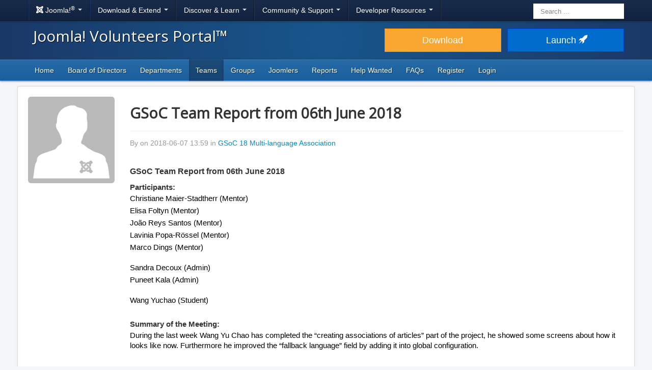

--- FILE ---
content_type: text/html; charset=utf-8
request_url: https://volunteers.joomla.org/teams/gsoc-18-multi-language-association/reports/822-gsoc-team-report-from-06th-june-2018
body_size: 7792
content:
<!DOCTYPE html>
<html lang="en-gb" dir="ltr">
<head>
	<meta charset="utf-8" />
	<base href="https://volunteers.joomla.org/teams/gsoc-18-multi-language-association/reports/822-gsoc-team-report-from-06th-june-2018" />
	<meta name="twitter:title" content="GSoC Team Report from 06th June 2018 - GSoC 18 Multi-language Association" />
	<meta name="twitter:description" content="GSoC Team Report from 06th June 2018 Participants: Christiane Maier-Stadtherr (Mentor) Elisa Foltyn (Mentor) João Reys Santos (Mentor) Lavinia Popa-Rössel..." />
	<meta name="twitter:image" content="https://volunteers.joomla.org/images/reports-twitter.jpg" />
	<meta name="viewport" content="width=device-width, initial-scale=1.0" />
	<meta name="apple-mobile-web-app-capable" content="yes" />
	<meta name="apple-mobile-web-app-status-bar-style" content="blue" />
	<meta name="twitter:card" content="summary_large_image" />
	<meta name="twitter:site" content="@joomla" />
	<meta name="referrer" content="unsafe-url" />
	<meta property="og:title" content="GSoC Team Report from 06th June 2018 - GSoC 18 Multi-language Association" />
	<meta property="og:description" content="GSoC Team Report from 06th June 2018 Participants: Christiane Maier-Stadtherr (Mentor) Elisa Foltyn (Mentor) João Reys Santos (Mentor) Lavinia Popa-Rössel..." />
	<meta property="og:image" content="https://volunteers.joomla.org/images/reports-og.jpg" />
	<meta property="og:type" content="article" />
	<meta property="og:url" content="https://volunteers.joomla.org/teams/gsoc-18-multi-language-association/reports/822-gsoc-team-report-from-06th-june-2018" />
	<meta property="og:site_name" content="Joomla! Volunteers Portal™" />
	<meta name="description" content="GSoC Team Report from 06th June 2018 Participants: Christiane Maier-Stadtherr (Mentor) Elisa Foltyn (Mentor) João Reys Santos (Mentor) Lavinia Popa-Rössel..." />
	<meta name="generator" content="Joomla! - Open Source Content Management" />
	<title>GSoC Team Report from 06th June 2018 - GSoC 18 Multi-language Association</title>
	<link href="/templates/joomla/images/apple-touch-icon-180x180.png" rel="apple-touch-icon" sizes="180x180" />
	<link href="/templates/joomla/images/apple-touch-icon-152x152.png" rel="apple-touch-icon" sizes="152x152" />
	<link href="/templates/joomla/images/apple-touch-icon-144x144.png" rel="apple-touch-icon" sizes="144x144" />
	<link href="/templates/joomla/images/apple-touch-icon-120x120.png" rel="apple-touch-icon" sizes="120x120" />
	<link href="/templates/joomla/images/apple-touch-icon-114x114.png" rel="apple-touch-icon" sizes="114x114" />
	<link href="/templates/joomla/images/apple-touch-icon-76x76.png" rel="apple-touch-icon" sizes="76x76" />
	<link href="/templates/joomla/images/apple-touch-icon-72x72.png" rel="apple-touch-icon" sizes="72x72" />
	<link href="/templates/joomla/images/apple-touch-icon-57x57.png" rel="apple-touch-icon" sizes="57x57" />
	<link href="/templates/joomla/images/apple-touch-icon.png" rel="apple-touch-icon" />
	<link href="/templates/joomla/favicon.ico" rel="shortcut icon" type="image/vnd.microsoft.icon" />
	<link href="https://volunteers.joomla.org/component/search/?Itemid=106&amp;id=822&amp;format=opensearch" rel="search" title="Search Joomla! Volunteers Portal™" type="application/opensearchdescription+xml" />
	<link href="/media/com_volunteers/css/frontend.css?v=20170315" rel="stylesheet" />
	<link href="/media/joomlarrssb/css/rrssb.css" rel="stylesheet" />
	<link href="/media/joomlarrssb/css/joomla.css" rel="stylesheet" />
	<link href="/plugins/system/jce/css/content.css?badb4208be409b1335b815dde676300e" rel="stylesheet" />
	<link href="https://cdn.joomla.org/template/css/template_3.0.0.min.css" rel="stylesheet" />
	<link href="https://fonts.googleapis.com/css?family=Open+Sans" rel="stylesheet" />
	<style>
		h1, h2, h3, h4, h5, h6 {
			font-family: 'Open Sans', sans-serif;
		}
	</style>
	<script src="/media/jui/js/jquery.min.js?5ec7d8aae31d4bbeda6a5d1dd4ad56df"></script>
	<script src="/media/jui/js/jquery-noconflict.js?5ec7d8aae31d4bbeda6a5d1dd4ad56df"></script>
	<script src="/media/jui/js/jquery-migrate.min.js?5ec7d8aae31d4bbeda6a5d1dd4ad56df"></script>
	<script src="/media/joomlarrssb/js/rrssb.min.js"></script>
	<script src="/media/jui/js/bootstrap.min.js?5ec7d8aae31d4bbeda6a5d1dd4ad56df"></script>
	<script src="/templates/joomla/js/template.js?5ec7d8aae31d4bbeda6a5d1dd4ad56df"></script>
	<script src="/templates/joomla/js/blockadblock.js?5ec7d8aae31d4bbeda6a5d1dd4ad56df"></script>
	<script src="/templates/joomla/js/js.cookie.js?5ec7d8aae31d4bbeda6a5d1dd4ad56df"></script>
	<!--[if lt IE 9]><script src="/media/jui/js/html5.js?5ec7d8aae31d4bbeda6a5d1dd4ad56df"></script><![endif]-->
	<script src="/media/system/js/html5fallback.js"></script>

</head>
<body class="site com_volunteers view-report layout-default task-display itemid-106">
		<!-- Google Tag Manager -->
	<noscript><iframe src="https://www.googletagmanager.com/ns.html?id=GTM-P2Z55T" height="0" width="0" style="display:none;visibility:hidden"></iframe></noscript>
	<script>(function(w,d,s,l,i){w[l]=w[l]||[];w[l].push({'gtm.start':new Date().getTime(),event:'gtm.js'});var f=d.getElementsByTagName(s)[0],j=d.createElement(s),dl=l!='dataLayer'?'&l='+l:'';j.async=true;j.src='https://www.googletagmanager.com/gtm.js?id='+i+dl;f.parentNode.insertBefore(j,f);})(window,document,'script','dataLayer','GTM-P2Z55T');</script>
	<!-- End Google Tag Manager -->
		<!-- Top Nav -->
	<nav class="navigation" role="navigation">
		<div id="mega-menu" class="navbar navbar-inverse navbar-fixed-top">
			<div class="navbar-inner">
				<div class="container">
					<a class="btn btn-navbar" data-toggle="collapse" data-target=".nav-collapse">
						<span class="icon-bar"></span>
						<span class="icon-bar"></span>
						<span class="icon-bar"></span>
					</a>

					<div class="nav-collapse collapse">
	<ul id="nav-joomla" class="nav">
		<li class="dropdown">
			<a class="dropdown-toggle" data-toggle="dropdown" href="#">
				<span dir="ltr"><span aria-hidden="true" class="icon-joomla"></span> Joomla!<sup>&reg;</sup></span> <span class="caret"></span>
			</a>
			<ul class="dropdown-menu">
				<li class="nav-header"><span>About us</span></li>
				<li>
					<a href="https://www.joomla.org">
						<span aria-hidden="true" class="icon-joomla"></span> Joomla Home
					</a>
				</li>
				<li><a href="https://www.joomla.org/about-joomla.html">What is Joomla?</a></li>
				<li><a href="https://www.joomla.org/core-features.html">Benefits &amp; Features</a></li>
				<li><a href="https://www.joomla.org/about-joomla/the-project.html">Project &amp; Leadership</a></li>
				<li><a href="https://tm.joomla.org">Trademark &amp; Licensing</a></li>
				<li><a href="https://joomlafoundation.org">The Joomla Foundation</a></li>
				<li class="divider"></li>
				<li class="nav-header"><span>Support us</span></li>
				<li><a href="https://www.joomla.org/contribute-to-joomla.html">Contribute</a></li>
				<li><a href="https://www.joomla.org/sponsor.html">Sponsor</a></li>
				<li><a href="https://www.joomla.org/about-joomla/partners.html">Partner</a></li>
				<li><a href="https://shop.joomla.org">Shop</a></li>
			</ul>
		</li>
		<li class="dropdown">
			<a class="dropdown-toggle" data-toggle="dropdown" href="#">Download &amp; Extend <span class="caret"></span></a>
			<ul class="dropdown-menu">
				<li><a href="https://downloads.joomla.org">Downloads</a></li>
				<li><a href="https://extensions.joomla.org">Extensions</a></li>
				<li><a href="https://downloads.joomla.org/language-packs">Languages</a></li>
				<li><a href="https://launch.joomla.org">Get a free site</a></li>
				<li><a href="https://domains.joomla.org">Get a domain</a></li>
			</ul>
		</li>
		<li class="dropdown">
			<a class="dropdown-toggle" data-toggle="dropdown" href="#">Discover &amp; Learn <span class="caret"></span></a>
			<ul class="dropdown-menu">
				<li><a href="https://docs.joomla.org">Documentation</a></li>
				<li><a href="https://community.joomla.org/joomla-training.html">Training</a></li>
				<li><a href="https://certification.joomla.org">Certification</a></li>
				<li><a href="https://showcase.joomla.org">Site Showcase</a></li>
				<li><a href="https://www.joomla.org/announcements.html">Announcements</a></li>
				<li><a href="https://community.joomla.org/blogs.html">Blogs</a></li>
				<li><a href="https://magazine.joomla.org">Magazine</a></li>
			</ul>
		</li>
		<li class="dropdown">
			<a class="dropdown-toggle" data-toggle="dropdown" href="#">Community &amp; Support <span class="caret"></span></a>
			<ul class="dropdown-menu">
				<li><a href="https://community.joomla.org">Community Portal</a></li>
				<li><a href="https://community.joomla.org/events.html">Events</a></li>
				<li><a href="https://community.joomla.org/user-groups.html">User Groups</a></li>
				<li><a href="https://forum.joomla.org">Forum</a></li>
				<li><a href="https://community.joomla.org/service-providers-directory.html">Service Providers Directory</a></li>
				<li><a href="https://volunteers.joomla.org">Volunteers Portal</a></li>
				<li><a href="https://extensions.joomla.org/vulnerable-extensions/vulnerable/">Vulnerable Extensions List</a></li>
			</ul>
		</li>
		<li class="dropdown">
			<a class="dropdown-toggle" data-toggle="dropdown" href="#">Developer Resources <span class="caret"></span></a>
			<ul class="dropdown-menu">
				<li><a href="https://developer.joomla.org">Developer Network</a></li>
				<li><a href="https://developer.joomla.org/security.html">Security Centre</a></li>
				<li><a href="https://issues.joomla.org">Issue Tracker</a></li>
				<li><a href="https://github.com/joomla">GitHub</a></li>
				<li><a href="https://api.joomla.org">API Documentation</a></li>
				<li><a href="https://framework.joomla.org"><span dir="ltr">Joomla!</span> Framework</a></li>
			</ul>
		</li>
	</ul>
	<div id="nav-search" class="navbar-search pull-right">
		<div class="search">
	<form action="/teams" method="post" class="form-inline">
		<label for="mod-search-searchword" class="element-invisible">Search ...</label> <input name="searchword" id="mod-search-searchword" maxlength="200"  class="inputbox search-query input-medium" type="search" placeholder="Search ..." />		<input type="hidden" name="task" value="search" />
		<input type="hidden" name="option" value="com_search" />
		<input type="hidden" name="Itemid" value="106" />
	</form>
</div>

	</div>
</div>
				</div>
			</div>
		</div>
	</nav>
	<!-- Header -->
	<header class="header">
		<div class="container">
			<div class="row-fluid">
				<div class="span7">
					<h1 class="page-title">
						<a href="/">Joomla! Volunteers Portal™</a>
					</h1>
				</div>
				<div class="span5">
					<div class="btn-toolbar row-fluid">
						<div class="span6">
							<a href="https://downloads.joomla.org/" class="btn btn-block btn-large btn-warning">Download</a>
						</div>
						<div class="span6">
							<a href="https://launch.joomla.org" class="btn btn-block btn-large btn-primary">Launch <span aria-hidden="true" class="icon-rocket"></span></a>
						</div>
					</div>
				</div>
			</div>
		</div>
	</header>
	<nav class="subnav-wrapper">
		<div class="subnav">
			<div class="container">
				<ul class="nav menu nav-pills mod-list">
<li class="item-101 default"><a href="/" >Home</a></li><li class="item-198"><a href="/board-of-directors" >Board of Directors</a></li><li class="item-176"><a href="/departments" >Departments</a></li><li class="item-106 current active"><a href="/teams" >Teams</a></li><li class="item-226"><a href="/groups" >Groups</a></li><li class="item-107"><a href="/joomlers" >Joomlers</a></li><li class="item-108"><a href="/reports" >Reports</a></li><li class="item-199"><a href="/help-wanted" >Help Wanted</a></li><li class="item-113"><a href="/faq" >FAQs</a></li><li class="item-110"><a href="/register" >Register</a></li><li class="item-258"><a href="/login" >Login</a></li></ul>

			</div>
		</div>
	</nav>
	<!-- Body -->
	<div class="body">
		<div class="container">
			
			<div class="row-fluid">
								<main id="content" class="span12">
					<!-- Begin Content -->
					
					<div id="system-message-container">
	</div>

					
<div class="row-fluid report">
	<div class="span2 volunteer-image">
		<a href="/joomlers/-">
			<img class="img-rounded" alt="" src="https://volunteers.joomla.org/images/joomla.png"/>		</a>
	</div>
	<div class="span10">
		<div class="filter-bar">
					</div>

		<div class="page-header">
			<h1>GSoC Team Report from 06th June 2018</h1>
		</div>

		<p class="muted">
			By			<a href="/joomlers/-"></a>
			on			2018-06-07 13:59			in            <a href="/teams/gsoc-18-multi-language-association">GSoC 18 Multi-language Association</a>
		</p>

		<h1 dir="ltr" style="line-height: 1.0956521739130434; margin-top: 9pt; margin-bottom: 9pt; background-color: #ffffff;"><span style="font-size: 12pt; font-family: Arial; color: #333333; background-color: transparent; font-weight: bold; font-style: normal; font-variant: normal; text-decoration: none; vertical-align: baseline; white-space: pre-wrap;">GSoC Team Report from 06th June 2018</span></h1>
<p dir="ltr" style="line-height: 1.38; margin-top: 0pt; margin-bottom: 0pt;"><span style="font-size: 11pt; font-family: Arial; color: #333333; background-color: #ffffff; font-weight: bold; font-style: normal; font-variant: normal; text-decoration: none; vertical-align: baseline; white-space: pre-wrap;">Participants:</span></p>
<p dir="ltr" style="line-height: 1.656; margin-top: 0pt; margin-bottom: 0pt; background-color: #ffffff;"><span style="font-size: 11pt; font-family: Arial; color: #000000; background-color: #ffffff; font-weight: 400; font-style: normal; font-variant: normal; text-decoration: none; vertical-align: baseline; white-space: pre-wrap;">Christiane Maier-Stadtherr (Mentor)</span></p>
<p dir="ltr" style="line-height: 1.656; margin-top: 0pt; margin-bottom: 0pt; background-color: #ffffff;"><span style="font-size: 11pt; font-family: Arial; color: #000000; background-color: #ffffff; font-weight: 400; font-style: normal; font-variant: normal; text-decoration: none; vertical-align: baseline; white-space: pre-wrap;">Elisa Foltyn (Mentor)</span></p>
<p dir="ltr" style="line-height: 1.656; margin-top: 0pt; margin-bottom: 0pt; background-color: #ffffff;"><span style="font-size: 11pt; font-family: Arial; color: #000000; background-color: #ffffff; font-weight: 400; font-style: normal; font-variant: normal; text-decoration: none; vertical-align: baseline; white-space: pre-wrap;">João Reys Santos (Mentor)</span></p>
<p dir="ltr" style="line-height: 1.656; margin-top: 0pt; margin-bottom: 0pt; background-color: #ffffff;"><span style="font-size: 11pt; font-family: Arial; color: #000000; background-color: #ffffff; font-weight: 400; font-style: normal; font-variant: normal; text-decoration: none; vertical-align: baseline; white-space: pre-wrap;">Lavinia Popa-Rössel (Mentor)</span></p>
<p dir="ltr" style="line-height: 1.656; margin-top: 0pt; margin-bottom: 0pt; background-color: #ffffff;"><span style="font-size: 11pt; font-family: Arial; color: #000000; background-color: #ffffff; font-weight: 400; font-style: normal; font-variant: normal; text-decoration: none; vertical-align: baseline; white-space: pre-wrap;">Marco Dings (Mentor)</span></p>
<p dir="ltr" style="line-height: 1.2; margin-top: 0pt; margin-bottom: 0pt; background-color: #ffffff;">&nbsp;</p>
<p dir="ltr" style="line-height: 1.656; margin-top: 0pt; margin-bottom: 0pt; background-color: #ffffff;"><span style="font-size: 11pt; font-family: Arial; color: #000000; background-color: #ffffff; font-weight: 400; font-style: normal; font-variant: normal; text-decoration: none; vertical-align: baseline; white-space: pre-wrap;">Sandra Decoux (Admin)</span></p>
<p dir="ltr" style="line-height: 1.656; margin-top: 0pt; margin-bottom: 0pt; background-color: #ffffff;"><span style="font-size: 11pt; font-family: Arial; color: #000000; background-color: #ffffff; font-weight: 400; font-style: normal; font-variant: normal; text-decoration: none; vertical-align: baseline; white-space: pre-wrap;">Puneet Kala (Admin)</span></p>
<p dir="ltr" style="line-height: 1.2; margin-top: 0pt; margin-bottom: 0pt; background-color: #ffffff;">&nbsp;</p>
<p dir="ltr" style="line-height: 1.656; margin-top: 0pt; margin-bottom: 0pt; background-color: #ffffff;"><span style="font-size: 11pt; font-family: Arial; color: #000000; background-color: #ffffff; font-weight: 400; font-style: normal; font-variant: normal; text-decoration: none; vertical-align: baseline; white-space: pre-wrap;">Wang Yuchao (Student)</span></p>
<p dir="ltr" style="line-height: 1.656; margin-top: 0pt; margin-bottom: 0pt; background-color: #ffffff;">&nbsp;</p>
<p dir="ltr" style="line-height: 1.656; margin-top: 0pt; margin-bottom: 0pt; background-color: #ffffff;"><span style="font-size: 11pt; font-family: Arial; color: #333333; background-color: #ffffff; font-weight: bold; font-style: normal; font-variant: normal; text-decoration: none; vertical-align: baseline; white-space: pre-wrap;">Summary of the Meeting:</span></p>
<p dir="ltr" style="line-height: 1.38; margin-top: 0pt; margin-bottom: 0pt;"><span style="font-size: 11pt; font-family: Arial; color: #000000; background-color: #ffffff; font-weight: 400; font-style: normal; font-variant: normal; text-decoration: none; vertical-align: baseline; white-space: pre-wrap;">During the last week Wang Yu Chao has completed the “creating associations of articles” part of the project, he showed some screens about how it looks like now. Furthermore he improved the “fallback language” field by adding it into global configuration. </span></p>
<p><b id="docs-internal-guid-4c15baca-e9fe-f83e-3fbe-240cc4f534b6" style="font-weight: normal;">&nbsp;</b></p>
<p dir="ltr" style="line-height: 1.38; margin-top: 0pt; margin-bottom: 0pt;"><span style="font-size: 11pt; font-family: Arial; color: #000000; background-color: #ffffff; font-weight: 400; font-style: normal; font-variant: normal; text-decoration: none; vertical-align: baseline; white-space: pre-wrap;">On GitHub were comments to Wang Yu Chao’s PR about the mechanism of fallback languages. The understanding of </span><span style="font-size: 11pt; font-family: Arial; color: #212121; background-color: #ffffff; font-weight: 400; font-style: normal; font-variant: normal; text-decoration: none; vertical-align: baseline; white-space: pre-wrap;">whether </span><span style="font-size: 11pt; font-family: Arial; color: #000000; background-color: #ffffff; font-weight: 400; font-style: normal; font-variant: normal; text-decoration: none; vertical-align: baseline; white-space: pre-wrap;">fallback languages are needed is not given, so Elisa proposed that it would be proper to define use cases for everything and to display it in an overview. She actually has two use cases in real-life:</span></p>
<ol style="margin-top: 0pt; margin-bottom: 0pt;">
<li dir="ltr" style="list-style-type: decimal; font-size: 11pt; font-family: Arial; color: #000000; background-color: #ffffff; font-weight: 400; font-style: normal; font-variant: normal; text-decoration: none; vertical-align: baseline; white-space: pre;">
<p dir="ltr" style="line-height: 1.38; margin-top: 0pt; margin-bottom: 0pt;"><span style="font-size: 11.5pt; font-family: Arial; color: #000000; background-color: #ffffff; font-weight: 400; font-style: normal; font-variant: normal; text-decoration: none; vertical-align: baseline; white-space: pre-wrap;">“I have a Multilanguage Site in 5 Languages, and there are two new languages to come (so it will be 7 languages) One of the new languages is Austrian, which is easy because Austrian is like 97% German. But it will have specific contents in Austrian, like the homepage etc. I do not want to recreate 1000 Articles that already exist in german to achieve that.”</span></p>
</li>
<li dir="ltr" style="list-style-type: decimal; font-size: 11pt; font-family: Arial; color: #000000; background-color: #ffffff; font-weight: 400; font-style: normal; font-variant: normal; text-decoration: none; vertical-align: baseline; white-space: pre;">
<p dir="ltr" style="line-height: 1.38; margin-top: 0pt; margin-bottom: 0pt;"><span style="font-size: 11pt; font-family: Arial; color: #000000; background-color: #ffffff; font-weight: 400; font-style: normal; font-variant: normal; text-decoration: none; vertical-align: baseline; white-space: pre-wrap;">For the same site as in point 1. : “It will have a new Homepage (Startpage) in Turkish, but it should use the english contents for everything else (without switching the flag at the top).”</span></p>
</li>
</ol>
<p dir="ltr" style="line-height: 1.38; margin-top: 0pt; margin-bottom: 0pt;"><span style="font-size: 11pt; font-family: Arial; color: #000000; background-color: #ffffff; font-weight: 400; font-style: normal; font-variant: normal; text-decoration: none; vertical-align: baseline; white-space: pre-wrap;">The team need a proper plan of how to go ahead with fallback languages. The discussion was about making “core” decisions and to let it be configurable for special cases. So there could be set default fallback languages (e.g. pt-BR = pt-PT), but the user could change them (e.g. pt-PT = es-ES). </span></p>
<p dir="ltr" style="line-height: 1.38; margin-top: 0pt; margin-bottom: 0pt;"><span style="font-size: 11pt; font-family: Arial; color: #000000; background-color: #ffffff; font-weight: 400; font-style: normal; font-variant: normal; text-decoration: none; vertical-align: baseline; white-space: pre-wrap;">For the default Fallback language it would be clearer and less complicated to see only the Root Language as Reference Language, because there is always one language where the main contents are made of and only that one.</span></p>
<p dir="ltr" style="line-height: 1.38; margin-top: 0pt; margin-bottom: 0pt;"><span style="font-size: 11pt; font-family: Arial; color: #000000; background-color: #ffffff; font-weight: 400; font-style: normal; font-variant: normal; text-decoration: none; vertical-align: baseline; white-space: pre-wrap;">Another part of the discussion was about how the ordering of fallback has to be and how notifications will be displayed when items are updated or expired. It’s not been already determined if an ordering is needed. But the notification task will be realised by Lavinia.</span></p>
<p><b style="font-weight: normal;">&nbsp;</b></p>
<p dir="ltr" style="line-height: 1.38; margin-top: 0pt; margin-bottom: 0pt;"><span style="font-size: 11pt; font-family: Arial; color: #000000; background-color: #ffffff; font-weight: 400; font-style: normal; font-variant: normal; text-decoration: none; vertical-align: baseline; white-space: pre-wrap;">For testing Wang Yu Chaos PRs, he was suggested to write testing instruction as a step by step procedure.</span></p>
<p dir="ltr" style="line-height: 1.38; margin-top: 0pt; margin-bottom: 0pt;"><span style="font-size: 11pt; font-family: Arial; color: #000000; background-color: #ffffff; font-weight: 400; font-style: normal; font-variant: normal; text-decoration: none; vertical-align: baseline; white-space: pre-wrap;">For the next meeting, Wang Yu Chao will add an option when creating language associations to remember users’ decision and change the buttons for saving or cancelling (Attachment 1). Furthermore he will continue to make a plan of tasks and work through these tasks step by step.</span></p>
<p><b style="font-weight: normal;">&nbsp;</b></p>
<p dir="ltr" style="line-height: 1.38; margin-top: 0pt; margin-bottom: 0pt;"><span style="font-size: 11pt; font-family: Arial; color: #000000; background-color: #ffffff; font-weight: 400; font-style: normal; font-variant: normal; text-decoration: none; vertical-align: baseline; white-space: pre-wrap;">Wang Yu Chao will have an time off from 25th June until 2nd July, so until then he has to finish the associations with a modal.</span></p>
<p><b style="font-weight: normal;">&nbsp;</b></p>
<p dir="ltr" style="line-height: 1.656; margin-top: 0pt; margin-bottom: 0pt; background-color: #ffffff;"><span style="font-size: 11pt; font-family: Arial; color: #000000; background-color: #ffffff; font-weight: 400; font-style: normal; font-variant: normal; text-decoration: none; vertical-align: baseline; white-space: pre-wrap;">Thank you all for your great work in the team!</span></p>
<p><b style="font-weight: normal;"><br /><br /><br /></b></p>
<p dir="ltr" style="line-height: 1.38; margin-top: 0pt; margin-bottom: 0pt;"><span style="font-size: 11pt; font-family: Arial; color: #000000; background-color: #ffffff; font-weight: 400; font-style: normal; font-variant: normal; text-decoration: none; vertical-align: baseline; white-space: pre-wrap;">Attachment 1: Create language associations </span><span style="font-size: 11.5pt; font-family: Arial; color: #000000; background-color: #ffffff; font-weight: 400; font-style: normal; font-variant: normal; text-decoration: none; vertical-align: baseline; white-space: pre-wrap;">of articles</span></p>
<p dir="ltr" style="line-height: 1.38; margin-top: 0pt; margin-bottom: 0pt;"><img src="/images/reports/image_4.png" alt="ml - create association" width="1000" height="600" /></p>
<p>&nbsp;</p>
<p dir="ltr" style="line-height: 1.38; margin-top: 0pt; margin-bottom: 0pt;"><span style="font-size: 11pt; font-family: Arial; color: #000000; background-color: #ffffff; font-weight: 400; font-style: normal; font-variant: normal; text-decoration: none; vertical-align: baseline; white-space: pre-wrap;">There are three new buttons for the moment. The user can select languages and click save to create associations.</span></p>
<p><span style="font-size: 11pt; font-family: Arial; color: #000000; background-color: #ffffff; font-weight: 400; font-style: normal; font-variant: normal; text-decoration: none; vertical-align: baseline; white-space: pre-wrap;"></span></p>
	</div>
</div>

<div class="share">
	
<div class="share-container">
	<ul class="rrssb-buttons clearfix">
					<li class="rrssb-email">
				<a href="/cdn-cgi/l/email-protection#[base64]">
				<span class="rrssb-icon">
					<svg xmlns="http://www.w3.org/2000/svg" width="28" height="28" viewBox="0 0 28 28">
						<path d="M20.11 26.147c-2.335 1.05-4.36 1.4-7.124 1.4C6.524 27.548.84 22.916.84 15.284.84 7.343 6.602.45 15.4.45c6.854 0 11.8 4.7 11.8 11.252 0 5.684-3.193 9.265-7.398 9.3-1.83 0-3.153-.934-3.347-2.997h-.077c-1.208 1.986-2.96 2.997-5.023 2.997-2.532 0-4.36-1.868-4.36-5.062 0-4.75 3.503-9.07 9.11-9.07 1.713 0 3.7.4 4.6.972l-1.17 7.203c-.387 2.298-.115 3.3 1 3.4 1.674 0 3.774-2.102 3.774-6.58 0-5.06-3.27-8.994-9.304-8.994C9.05 2.87 3.83 7.545 3.83 14.97c0 6.5 4.2 10.2 10 10.202 1.987 0 4.09-.43 5.647-1.245l.634 2.22zM16.647 10.1c-.31-.078-.7-.155-1.207-.155-2.572 0-4.596 2.53-4.596 5.53 0 1.5.7 2.4 1.9 2.4 1.44 0 2.96-1.83 3.31-4.088l.592-3.72z"/>
					</svg>
				</span>
					<span class="rrssb-text">email</span>
				</a>
			</li>
							<li class="rrssb-facebook">
				<a href="https://www.facebook.com/sharer/sharer.php?u=https%3A%2F%2Fjoom.la%2FpNc" class="popup">
				<span class="rrssb-icon">
					<svg xmlns="http://www.w3.org/2000/svg" preserveAspectRatio="xMidYMid" width="29" height="29" viewBox="0 0 29 29">
						<path d="M26.4 0H2.6C1.714 0 0 1.715 0 2.6v23.8c0 .884 1.715 2.6 2.6 2.6h12.393V17.988h-3.996v-3.98h3.997v-3.062c0-3.746 2.835-5.97 6.177-5.97 1.6 0 2.444.173 2.845.226v3.792H21.18c-1.817 0-2.156.9-2.156 2.168v2.847h5.045l-.66 3.978h-4.386V29H26.4c.884 0 2.6-1.716 2.6-2.6V2.6c0-.885-1.716-2.6-2.6-2.6z" class="cls-2" fill-rule="evenodd"/>
					</svg>
				</span>
					<span class="rrssb-text">facebook</span>
				</a>
			</li>
							<li class="rrssb-twitter">
				<a href="https://twitter.com/intent/tweet?text=GSoC+Team+Report+from+06th+June+2018+-+GSoC+18+Multi-language+Association%3A+https%3A%2F%2Fjoom.la%2FpNc" class="popup">
				<span class="rrssb-icon">
					<svg xmlns="http://www.w3.org/2000/svg" width="28" height="28" viewBox="0 0 28 28">
						<path d="M24.253 8.756C24.69 17.08 18.297 24.182 9.97 24.62c-3.122.162-6.22-.646-8.86-2.32 2.702.18 5.375-.648 7.507-2.32-2.072-.248-3.818-1.662-4.49-3.64.802.13 1.62.077 2.4-.154-2.482-.466-4.312-2.586-4.412-5.11.688.276 1.426.408 2.168.387-2.135-1.65-2.73-4.62-1.394-6.965C5.574 7.816 9.54 9.84 13.802 10.07c-.842-2.738.694-5.64 3.434-6.48 2.018-.624 4.212.043 5.546 1.682 1.186-.213 2.318-.662 3.33-1.317-.386 1.256-1.248 2.312-2.4 2.942 1.048-.106 2.07-.394 3.02-.85-.458 1.182-1.343 2.15-2.48 2.71z"/>
					</svg>
				</span>
					<span class="rrssb-text">twitter</span>
				</a>
			</li>
									<li class="rrssb-linkedin">
				<a href="http://www.linkedin.com/shareArticle?mini=true&amp;url=https%3A%2F%2Fjoom.la%2FpNc&amp;title=GSoC+Team+Report+from+06th+June+2018+-+GSoC+18+Multi-language+Association&amp;summary=GSoC+Team+Report+from+06th+June+2018+Participants%3A..." class="popup">
					<span class="rrssb-icon">
						<svg xmlns="http://www.w3.org/2000/svg" width="28" height="28" viewBox="0 0 28 28">
							<path d="M25.424 15.887v8.447h-4.896v-7.882c0-1.98-.71-3.33-2.48-3.33-1.354 0-2.158.91-2.514 1.802-.13.315-.162.753-.162 1.194v8.216h-4.9s.067-13.35 0-14.73h4.9v2.087c-.01.017-.023.033-.033.05h.032v-.05c.65-1.002 1.812-2.435 4.414-2.435 3.222 0 5.638 2.106 5.638 6.632zM5.348 2.5c-1.676 0-2.772 1.093-2.772 2.54 0 1.42 1.066 2.538 2.717 2.546h.032c1.71 0 2.77-1.132 2.77-2.546C8.056 3.593 7.02 2.5 5.344 2.5h.005zm-2.48 21.834h4.896V9.604H2.867v14.73z"/>
						</svg>
					</span>
					<span class="rrssb-text">linkedin</span>
				</a>
			</li>
							<li class="rrssb-pinterest">
				<a href="https://pinterest.com/pin/create/button/?url=https%3A%2F%2Fjoom.la%2FpNc&amp;media=https%3A%2F%2Fvolunteers.joomla.org%2Fimages%2Freports-og.jpg&amp;description=GSoC+Team+Report+from+06th+June+2018+-+GSoC+18+Multi-language+Association">
					<span class="rrssb-icon">
						<svg xmlns="http://www.w3.org/2000/svg" width="28" height="28" viewBox="0 0 28 28">
							<path d="M14.02 1.57c-7.06 0-12.784 5.723-12.784 12.785S6.96 27.14 14.02 27.14c7.062 0 12.786-5.725 12.786-12.785 0-7.06-5.724-12.785-12.785-12.785zm1.24 17.085c-1.16-.09-1.648-.666-2.558-1.22-.5 2.627-1.113 5.146-2.925 6.46-.56-3.972.822-6.952 1.462-10.117-1.094-1.84.13-5.545 2.437-4.632 2.837 1.123-2.458 6.842 1.1 7.557 3.71.744 5.226-6.44 2.924-8.775-3.324-3.374-9.677-.077-8.896 4.754.19 1.178 1.408 1.538.49 3.168-2.13-.472-2.764-2.15-2.683-4.388.132-3.662 3.292-6.227 6.46-6.582 4.008-.448 7.772 1.474 8.29 5.24.58 4.254-1.815 8.864-6.1 8.532v.003z"/>
						</svg>
					</span>
					<span class="rrssb-text">pinterest</span>
				</a>
			</li>
			</ul>
</div>
</div>

					<div aria-label="Breadcrumbs" role="navigation">
	<ul itemscope itemtype="https://schema.org/BreadcrumbList" class="breadcrumb">
					<li>
				You are here: &#160;
			</li>
		
						<li itemprop="itemListElement" itemscope itemtype="https://schema.org/ListItem">
											<a itemprop="item" href="/" class="pathway"><span itemprop="name">Home</span></a>
					
											<span class="divider">
							<img src="/media/system/images/arrow.png" alt="" />						</span>
										<meta itemprop="position" content="1">
				</li>
							<li itemprop="itemListElement" itemscope itemtype="https://schema.org/ListItem">
											<a itemprop="item" href="/teams" class="pathway"><span itemprop="name">Teams</span></a>
					
											<span class="divider">
							<img src="/media/system/images/arrow.png" alt="" />						</span>
										<meta itemprop="position" content="2">
				</li>
							<li itemprop="itemListElement" itemscope itemtype="https://schema.org/ListItem">
											<a itemprop="item" href="/teams/gsoc-18-multi-language-association" class="pathway"><span itemprop="name">GSoC 18 Multi-language Association</span></a>
					
											<span class="divider">
							<img src="/media/system/images/arrow.png" alt="" />						</span>
										<meta itemprop="position" content="3">
				</li>
							<li itemprop="itemListElement" itemscope itemtype="https://schema.org/ListItem" class="active">
					<span itemprop="name">
						GSoC Team Report from 06th June 2018					</span>
					<meta itemprop="position" content="4">
				</li>
				</ul>
</div>

					<!-- End Content -->
				</main>
							</div>
					</div>
	</div>
	<!-- Footer -->
	<footer class="footer center">
		<div class="container">
			<hr />
			

			<div class="social">
	<ul class="soc">
		<li><a href="https://twitter.com/joomla" target="_blank" rel="noopener" class="icon-twitter2" title="Joomla! on Twitter"><span class="element-invisible">Joomla! on Twitter</span></a></li>
		<li><a href="https://www.facebook.com/joomla" target="_blank" rel="noopener" class="icon-facebook2" title="Joomla! on Facebook"><span class="element-invisible">Joomla! on Facebook</span></a></li>
		<li><a href="https://www.youtube.com/user/joomla" target="_blank" rel="noopener" class="icon-youtube3" title="Joomla! on YouTube"><span class="element-invisible">Joomla! on YouTube</span></a></li>
		<li><a href="https://www.linkedin.com/company/joomla" target="_blank" rel="noopener" class="icon-linkedin" title="Joomla! on LinkedIn"><span class="element-invisible">Joomla! on LinkedIn</span></a></li>
		<li><a href="https://www.pinterest.com/joomla" target="_blank" rel="noopener" class="icon-pinterest2" title="Joomla! on Pinterest"><span class="element-invisible">Joomla! on Pinterest</span></a></li>
		<li><a href="https://www.instagram.com/joomlaofficial/" target="_blank" rel="noopener" class="icon-instagram" title="Joomla! on Instagram"><span class="element-invisible">Joomla! on Instagram</span></a></li>
		<li><a href="https://github.com/joomla" target="_blank" rel="noopener" class="icon-github3" title="Joomla! on GitHub"><span class="element-invisible">Joomla! on GitHub</span></a></li>
	</ul>
</div>

<div class="footer-menu">
	<ul class="nav-inline">
		<li><a href="https://www.joomla.org"><span>Home</span></a></li>
		<li><a href="https://www.joomla.org/about-joomla.html"><span>About</span></a></li>
		<li><a href="https://community.joomla.org"><span>Community</span></a></li>
		<li><a href="https://forum.joomla.org"><span>Forum</span></a></li>
		<li><a href="https://extensions.joomla.org"><span>Extensions</span></a></li>
		<li><a href="https://community.joomla.org/service-providers-directory.html"><span>Services</span></a></li>
		<li><a href="https://docs.joomla.org"><span>Docs</span></a></li>
		<li><a href="https://developer.joomla.org"><span>Developer</span></a></li>
		<li><a href="https://community.joomla.org/the-joomla-shop.html"><span>Shop</span></a></li>
	</ul>

	<ul class="nav-inline">
		<li><a href="https://www.joomla.org/accessibility-statement.html">Accessibility Statement</a></li>
		<li><a href="https://www.joomla.org/privacy-policy.html">Privacy Policy</a></li>
		<li><a href="https://www.joomla.org/cookie-policy.html">Cookie Policy</a></li>
		<li><a href="https://community.joomla.org/sponsorship-campaigns.html">Sponsor Joomla! with $5</a></li>
		<li><a href="https://joomla.crowdin.com" target="_blank" rel="noopener">Help Translate</a></li>
		<li><a href="https://github.com/joomla/volunteers.joomla.org/issues/new?body=Please%20describe%20the%20problem%20or%20your%20issue">Report an Issue</a></li>
		<li><a href="/login">Log in</a></li>
	</ul>

	<p class="copyright">&copy; 2005 - 2026 <a href="https://opensourcematters.org">Open Source Matters, Inc.</a> All Rights Reserved.</p>

	<div class="hosting">
		<div class="hosting-image"><a href="https://www.rochen.com/joomla-hosting" rel="noopener" target="_blank"><img class="rochen" width="84" height="42" src="https://cdn.joomla.org/rochen/rochen_footer_logo_white.png" alt="Rochen" /></a></div>
		<div class="hosting-text"><a href="https://www.rochen.com/joomla-hosting" rel="noopener" target="_blank"><span dir="ltr">Joomla!</span> Hosting by Rochen</a></div>
	</div>
</div>

<div id="adblock-msg" class="navbar navbar-fixed-bottom hide">
	<div class="navbar-inner">
		<a class="close" data-dismiss="alert" href="#">&times;</a>
		<i class="icon-warning"></i>
        We have detected that you are using an ad blocker. The Joomla! Project relies on revenue from these advertisements so please consider disabling the ad blocker for this domain.
	</div>
</div>
		</div>
	</footer>

	
<script data-cfasync="false" src="/cdn-cgi/scripts/5c5dd728/cloudflare-static/email-decode.min.js"></script></body>
</html>


--- FILE ---
content_type: text/javascript
request_url: https://volunteers.joomla.org/media/joomlarrssb/js/rrssb.min.js
body_size: 124
content:
+function(t,e,r){"use strict";var i={calc:!1};e.fn.rrssb=function(t){var i=e.extend({description:r,emailAddress:r,emailBody:r,emailSubject:r,image:r,title:r,url:r},t);for(var s in i)i.hasOwnProperty(s)&&i[s]!==r&&(i[s]=n(i[s]));i.url!==r&&(e(this).find(".rrssb-facebook a").attr("href","https://www.facebook.com/sharer/sharer.php?u="+i.url),e(this).find(".rrssb-tumblr a").attr("href","http://tumblr.com/share/link?url="+i.url+(i.title!==r?"&name="+i.title:"")+(i.description!==r?"&description="+i.description:"")),e(this).find(".rrssb-linkedin a").attr("href","http://www.linkedin.com/shareArticle?mini=true&url="+i.url+(i.title!==r?"&title="+i.title:"")+(i.description!==r?"&summary="+i.description:"")),e(this).find(".rrssb-twitter a").attr("href","https://twitter.com/intent/tweet?text="+(i.description!==r?i.description:"")+"%20"+i.url),e(this).find(".rrssb-hackernews a").attr("href","https://news.ycombinator.com/submitlink?u="+i.url+(i.title!==r?"&text="+i.title:"")),e(this).find(".rrssb-reddit a").attr("href","http://www.reddit.com/submit?url="+i.url+(i.description!==r?"&text="+i.description:"")+(i.title!==r?"&title="+i.title:"")),e(this).find(".rrssb-googleplus a").attr("href","https://plus.google.com/share?url="+(i.description!==r?i.description:"")+"%20"+i.url),e(this).find(".rrssb-pinterest a").attr("href","http://pinterest.com/pin/create/button/?url="+i.url+(i.image!==r?"&amp;media="+i.image:"")+(i.description!==r?"&amp;description="+i.description:"")),e(this).find(".rrssb-pocket a").attr("href","https://getpocket.com/save?url="+i.url),e(this).find(".rrssb-github a").attr("href",i.url)),i.emailAddress!==r&&e(this).find(".rrssb-email a").attr("href","mailto:"+i.emailAddress+"?"+(i.emailSubject!==r?"subject="+i.emailSubject:"")+(i.emailBody!==r?"&amp;body="+i.emailBody:""))};var s=function(){var t=e("<div>"),r=["calc","-webkit-calc","-moz-calc"];e("body").append(t);for(var s=0;s<r.length;s++)if(t.css("width",r[s]+"(1px)"),1===t.width()){i.calc=r[s];break}t.remove()},n=function(t){if(t!==r&&null!==t){if(null===t.match(/%[0-9a-f]{2}/i))return encodeURIComponent(t);t=decodeURIComponent(t),n(t)}},a=function(){e(".rrssb-buttons").each(function(t){var r=e(this),i=e("li:visible",r),s=i.length,n=100/s;i.css("width",n+"%").attr("data-initwidth",n)})},l=function(){e(".rrssb-buttons").each(function(t){var r=e(this),i=r.width(),s=e("li",r).not(".small").first().width();s>170&&e("li.small",r).length<1?r.addClass("large-format"):r.removeClass("large-format"),200>i?r.removeClass("small-format").addClass("tiny-format"):r.removeClass("tiny-format")})},o=function(){e(".rrssb-buttons").each(function(t){var r=e(this),i=e("li",r),s=i.filter(".small"),n=0,a=0,l=s.first(),o=parseFloat(l.attr("data-size"))+55,c=s.length;if(c===i.length){var d=42*c,m=r.width();m>d+o&&(r.removeClass("small-format"),s.first().removeClass("small"),h())}else{i.not(".small").each(function(t){var r=e(this),i=parseFloat(r.attr("data-size"))+55,s=parseFloat(r.width());n+=s,a+=i});var u=n-a;u>o&&(l.removeClass("small"),h())}})},c=function(t){e(".rrssb-buttons").each(function(t){var r=e(this),i=e("li",r);e(i.get().reverse()).each(function(t,r){var s=e(this);if(s.hasClass("small")===!1){var n=parseFloat(s.attr("data-size"))+55,a=parseFloat(s.width());if(n>a){var l=i.not(".small").last();e(l).addClass("small"),h()}}--r||o()})}),t===!0&&m(h)},h=function(){e(".rrssb-buttons").each(function(t){var r,s,n,l,o,c=e(this),h=e("li",c),d=h.filter(".small"),m=d.length;m>0&&m!==h.length?(c.removeClass("small-format"),d.css("width","42px"),n=42*m,r=h.not(".small").length,s=100/r,o=n/r,i.calc===!1?(l=(c.innerWidth()-1)/r-o,l=Math.floor(1e3*l)/1e3,l+="px"):l=i.calc+"("+s+"% - "+o+"px)",h.not(".small").css("width",l)):m===h.length?(c.addClass("small-format"),a()):(c.removeClass("small-format"),a())}),l()},d=function(){e(".rrssb-buttons").each(function(t){e(this).addClass("rrssb-"+(t+1))}),s(),a(),e(".rrssb-buttons li .rrssb-text").each(function(t){var r=e(this),i=r.width();r.closest("li").attr("data-size",i)}),c(!0)},m=function(t){e(".rrssb-buttons li.small").removeClass("small"),c(),t()},u=function(e,i,s,n){var a=t.screenLeft!==r?t.screenLeft:screen.left,l=t.screenTop!==r?t.screenTop:screen.top,o=t.innerWidth?t.innerWidth:document.documentElement.clientWidth?document.documentElement.clientWidth:screen.width,c=t.innerHeight?t.innerHeight:document.documentElement.clientHeight?document.documentElement.clientHeight:screen.height,h=o/2-s/2+a,d=c/3-n/3+l,m=t.open(e,i,"scrollbars=yes, width="+s+", height="+n+", top="+d+", left="+h);t.focus&&m.focus()},f=function(){var t={};return function(e,r,i){i||(i="Don't call this twice without a uniqueId"),t[i]&&clearTimeout(t[i]),t[i]=setTimeout(e,r)}}();e(document).ready(function(){e(document).on("click",".rrssb-buttons a.popup",{},function(t){var r=e(this);u(r.attr("href"),r.find(".rrssb-text").html(),580,470),t.preventDefault()}),e(t).resize(function(){m(h),f(function(){m(h)},200,"finished resizing")}),d()}),t.rrssbInit=d}(window,jQuery);
